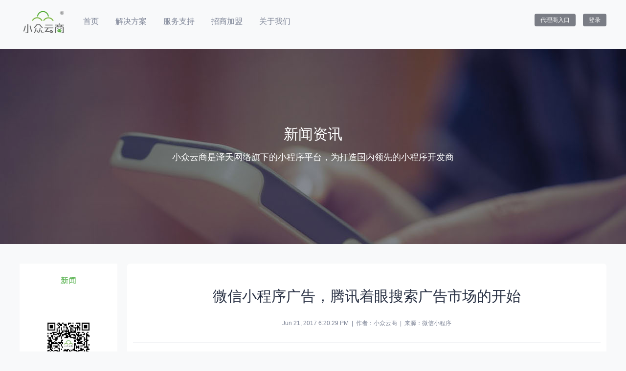

--- FILE ---
content_type: text/html;charset=UTF-8
request_url: http://xzyunshang.com/news/82
body_size: 5144
content:
<!DOCTYPE html>
<html lang="en">
<head>
    <meta charset="UTF-8">
    <title>小众云商新闻列表</title>
    <meta name="keywords" content="小众云商，小程序，小程序开发，小程序定制化开发"/>
    <meta name="description" content="小众云商是中国拥有最新最全微信小程序应用和微信小程序资源、小程序资讯等，作为国内首家小程序体验商店，致力于为用户提供优质的微信小程序体验"/>
    <link rel="stylesheet" href="/static/build/css/reset.css">
    <link rel="stylesheet" href="/static/build/css/hf.css">
    <link rel="stylesheet" href="/static/build/css/index5.css">
    <script src="/static/build/js/jquery.min.js"></script>
    <script src="/static/build/js/bootstrap.min.js"></script>
    <script src="/static/build/js/jquery.SuperSlide.2.1.js"></script>
    <script type="text/javascript">
        $(function () {
            $(window).scroll(function () {
                /* 判断滚动条 距离页面顶部的距离 100可以自定义*/
                if ($(window).scrollTop() > 600) {
                    $("#return-top").fadeIn(100);
                    /* 这里用.show()也可以 只是效果太丑 */
                } else {
                    $("#return-top").fadeOut(100);
                }
            });
            $("#return-top").click(function () {
                $('body,html').animate({scrollTop: 0}, 200);
            })
        });

        window.onload = init;
        function init() {
            $('.getYear').each(function () {
                console.log($(this).text());
                var ss = ($(this).text()).split("-");
                $(this).html($(this).text().substring(0, 4));
            });
            $('.getMonth').each(function () {
                var mm = ($(this).text()).split(" ");
                $(this).html(mm[0].substring(5));
            });
        }

    </script>
</head>
<body style="background: #f8f9fa;">
<div class="return-top" id="return-top"><img src="/static/images/return-top.jpg"></div>
<div class="head">
    <div class="w1200 clearfix">
        <img src="/static/images/logo2.png" class="fl" style="margin: 20px 15px 0 0;">
        <img src="/static/images/index-img/mlogo.jpg" alt="http://www.xzyunshang.com/" class="fl" style="display: none;opacity: 0;visibility: hidden">
        <ul class="nav fl  nav_top c_black">
            <li ><a href="/">首页</a></li>
            <li ><a href="/solution">解决方案</a></li>
                        <li><a href="/service">服务支持</a></li>
            <li><a href="/joinin">招商加盟</a></li>
            <li><a href="/aboutus">关于我们</a></li>
        </ul>
        <div class="regin fr">
        	<a href="http://agent.xzys.com" target=_blank>代理商入口</a>
                <a href="/login">登录</a>
        </div>
    </div><!--w1200-->
</div><!--head-->

<div class="m-banner">
    <div class="banner-descrip">
        <p>新闻资讯</p>
        <p>小众云商是泽天网络旗下的小程序平台，为打造国内领先的小程序开发商</p>
    </div>
</div>

<div class="news-box">
    <div class="w1200 clearfix news-box-tab">
        <div class="news-box-left fl">
            <ul id="myTab" class="news-list">

                <li class="slide_li"> 新闻</li>
                <li class="act-li">
                    <img src="/static/images/weix1.jpg">
                    <p>咨询电话</p>
                    <p>0561-5211314</p>
                </li>
            </ul><!--news-list-->
        </div><!--news-box-left-->
        <div class="news-box-right fr">
            <div class="title">
                <h3>微信小程序广告，腾讯着眼搜索广告市场的开始</h3>
                <p><em>Jun 21, 2017 6:20:29 PM</em> &nbsp;|&nbsp; <em>作者：小众云商</em> &nbsp;|&nbsp; <em>来源：微信小程序</em></p>
            </div>
            <div class="text-body">
                <p style="margin-top: 0px; margin-bottom: 0px; padding: 0px; word-wrap: break-word; white-space: normal; background-color: rgb(255, 255, 255);"><span style="margin-top: 0px; margin-bottom: 0px; padding: 0px; word-wrap: break-word; background-color: rgb(255, 255, 255);"><span style="font-size: 14px;"><span style="color:#009900;font-family:Microsoft YaHei"><strong>&nbsp; &nbsp; &nbsp; &nbsp; </strong></span><span style="color:#404040;font-family:微软雅黑, Arial">早前，微信团队表示小程序</span></span><strong style="color: rgb(64, 64, 64); font-family: 微软雅黑, Arial;"><span style="color: rgb(0, 153, 0);font-size: 14px">关键词推广功能正处于灰度测试的阶段，只有少量用户能够搜到</span></strong><span style="color: rgb(64, 64, 64); font-family: 微软雅黑, Arial; font-size: 14px;">。腾讯社交广告团队透露，目前这一广告产品还未正式介入社交广告体系，主要仍由微信产品团队主导，从另一个侧面证实小程序广告目前仍在试点阶段。</span></span></p><p style="margin-top: 0px;margin-bottom: 0px;padding: 0px;word-wrap: break-word;color: rgb(64, 64, 64);font-family: 微软雅黑, Arial;white-space: normal;background-color: rgb(255, 255, 255)"><span style="font-size: 14px;font-family: &#39;Microsoft YaHei&#39;;line-height: 2">飞燕小程序</span><span style="font-size: 14px;font-family: &#39;Microsoft YaHei&#39;;line-height: 2">张翔认为，</span><span style="font-size: 14px;font-family: &#39;Microsoft YaHei&#39;;line-height: 2">小程序推广告是迟早的事情。微信有</span><span style="font-size: 14px;font-family: &#39;Microsoft YaHei&#39;;line-height: 2">亿的月活用户，用户寻找所需服务的需求会自然产生，这为搜索广告提供了不小的空间。</span><span style="font-size: 14px;font-family: &#39;Microsoft YaHei&#39;;line-height: 2">有米科技</span><span style="font-size: 14px;font-family: &#39;Microsoft YaHei&#39;;line-height: 2">蔡锐涛认同这个观点，他认为传统搜索引擎与移动互联网衔接得并不好，这为微信推出搜索广告提供了机会：</span><span style="font-size: 14px;font-family: &#39;Microsoft YaHei&#39;;line-height: 2">至少能够解决服务链条断裂的问题，这是传统搜索在移动互联网解决不了的问题。</span><span style="font-size: 14px;font-family: &#39;Microsoft YaHei&#39;;line-height: 2">实际上百度这样的搜索巨头一直在尝试解决这个问题，此前力推的</span><span style="font-size: 14px;font-family: &#39;Microsoft YaHei&#39;;line-height: 2">直达号</span><span style="font-size: 14px;font-family: &#39;Microsoft YaHei&#39;;line-height: 2">就是一个力证，但最终无疾而终。这其中既有切入时机过早的问题，也有支付等支持性环节薄弱的因素。</span></p><p style="margin-top: 0px;margin-bottom: 0px;padding: 0px;word-wrap: break-word;color: rgb(64, 64, 64);font-family: 微软雅黑, Arial;white-space: normal;background-color: rgb(255, 255, 255)"><span style="font-size: 14px;font-family: &#39;Microsoft YaHei&#39;;line-height: 2">&nbsp; &nbsp; &nbsp; PC</span><span style="font-size: 14px;font-family: &#39;Microsoft YaHei&#39;;line-height: 2">去年</span><span style="font-size: 14px;font-family: &#39;Microsoft YaHei&#39;;line-height: 2">月</span><span style="font-size: 14px;font-family: &#39;Microsoft YaHei&#39;;line-height: 2">日，苹果官方就宣布将在</span><span style="font-size: 14px;font-family: &#39;Microsoft YaHei&#39;;line-height: 2">中尝试搜索广告的模式，测试版首先在北美地区试水。为了保证用户体验，广告位有且只有一个，并会明显标注广告位。但即使如此，在广告变现方面，仍然有巨大的想象空间。根据统计，</span><span style="font-size: 14px;font-family: &#39;Microsoft YaHei&#39;;line-height: 2">中有高达</span><span style="font-size: 14px;font-family: &#39;Microsoft YaHei&#39;;line-height: 2">的应用下载量来源于搜索，所以</span><span style="font-size: 14px;font-family: &#39;Microsoft YaHei&#39;;line-height: 2">中的付费广告功能将成为一种最为有效的应用推广手段。在此之前，</span><span style="font-size: 14px;font-family: &#39;Microsoft YaHei&#39;;line-height: 2">也于</span><span style="font-size: 14px;font-family: &#39;Microsoft YaHei&#39;;line-height: 2">年</span><span style="font-size: 14px;font-family: &#39;Microsoft YaHei&#39;;line-height: 2">月正式推出了搜索广告服务，一次搜索最多展示</span><span style="font-size: 14px;font-family: &#39;Microsoft YaHei&#39;;line-height: 2">个结果。</span></p><p style="margin-top: 0px;margin-bottom: 0px;padding: 0px;word-wrap: break-word;color: rgb(64, 64, 64);font-family: 微软雅黑, Arial;white-space: normal;background-color: rgb(255, 255, 255)"><br/></p><p style="margin-top: 0px;margin-bottom: 0px;padding: 0px;word-wrap: break-word;color: rgb(64, 64, 64);font-family: 微软雅黑, Arial;white-space: normal;background-color: rgb(255, 255, 255)"><span style="font-size: 14px;font-family: &#39;Microsoft YaHei&#39;;line-height: 2">&nbsp; &nbsp; &nbsp; App Store</span><span style="font-size: 14px;font-family: &#39;Microsoft YaHei&#39;;line-height: 2">Google Play</span><span style="font-size: 14px;font-family: &#39;Microsoft YaHei&#39;;line-height: 2">搜索广告的推出可以让那些长尾程序的开发者可以拥有更多展示的机会。对于一个生态来讲，流量高度集中是一个严重的问题，它既会让中小开发者失去兴趣，也让那些超级</span><span style="font-size: 14px;font-family: &#39;Microsoft YaHei&#39;;line-height: 2">拥有了更大的话语权。所以如你所见，苹果最新的</span><span style="font-size: 14px;font-family: &#39;Microsoft YaHei&#39;;line-height: 2">已经开始弱化排行榜的功能，</span><span style="font-size: 14px;font-family: &#39;Microsoft YaHei&#39;;line-height: 2">商店也很早就意识到了这个问题。</span><span style="font-family: &quot;Microsoft YaHei&quot;; font-size: 14px;">中小开发者拥有了新的推广渠道，而且这块渠道并不以钱作为唯一的考量。那么，这就意味着一旦流量红利到来，长尾应用也能拿到门票，及时参与到分配过程中。</span></p><p style="margin-top: 0px;margin-bottom: 0px;padding: 0px;word-wrap: break-word;color: rgb(64, 64, 64);font-family: 微软雅黑, Arial;white-space: normal;background-color: rgb(255, 255, 255)"><br/></p><p style="margin-top: 0px;margin-bottom: 0px;padding: 0px;word-wrap: break-word;color: rgb(64, 64, 64);font-family: 微软雅黑, Arial;white-space: normal;background-color: rgb(255, 255, 255)"><span style="font-size: 14px;font-family: &#39;Microsoft YaHei&#39;;line-height: 2">&nbsp; &nbsp; &nbsp; &nbsp;App</span><span style="font-size: 14px;font-family: &#39;Microsoft YaHei&#39;;line-height: 2">“</span><span style="font-size: 14px;font-family: &#39;Microsoft YaHei&#39;;line-height: 2">vs</span><span style="font-size: 14px;font-family: &#39;Microsoft YaHei&#39;;line-height: 2">”</span><span style="font-size: 14px;font-family: &#39;Microsoft YaHei&#39;;line-height: 2">当小程序被拔高到腾讯的战略级产品的程度，它能带来的流量红利就成为大概率的事件。在这样的情况下，那些早期尝试搜索广告的程序开发者，就能用最低的价格获得最优质的流量，并累积起最多的用户。这本身又可能产生</span><span style="font-size: 14px;font-family: &#39;Microsoft YaHei&#39;;line-height: 2">示范效应</span><span style="font-size: 14px;font-family: &#39;Microsoft YaHei&#39;;line-height: 2">，吸引更多的人进入这个平台。</span></p><p style="margin-top: 0px;margin-bottom: 0px;padding: 0px;word-wrap: break-word;color: rgb(64, 64, 64);font-family: 微软雅黑, Arial;white-space: normal;background-color: rgb(255, 255, 255)"><span style="font-size: 14px;font-family: &#39;Microsoft YaHei&#39;;line-height: 2">&nbsp; &nbsp; &nbsp; &nbsp;<strong>当然，腾讯眼中除了生态的建设之外，最重要的仍然是收益。</strong></span></p><p style="margin-top: 0px;margin-bottom: 0px;padding: 0px;word-wrap: break-word;color: rgb(64, 64, 64);font-family: 微软雅黑, Arial;white-space: normal;background-color: rgb(255, 255, 255)"><span style="font-size: 14px;font-family: &#39;Microsoft YaHei&#39;;line-height: 2">财年</span><span style="font-size: 14px;font-family: &#39;Microsoft YaHei&#39;;line-height: 2">的广告收入在全年营收中的占比高达</span><span style="font-size: 14px;font-family: &#39;Microsoft YaHei&#39;;line-height: 2">，</span><span style="font-size: 14px;font-family: &#39;Microsoft YaHei&#39;;line-height: 2">的这一数值也在八成五左右。相较之下，腾讯广告收入的占比只有</span><span style="font-size: 14px;font-family: &#39;Microsoft YaHei&#39;;line-height: 2">，还有很大的上升空间。</span></p><p style="margin-top: 0px;margin-bottom: 0px;padding: 0px;word-wrap: break-word;color: rgb(64, 64, 64);font-family: 微软雅黑, Arial;white-space: normal;background-color: rgb(255, 255, 255)"><span style="font-size: 14px;font-family: &#39;Microsoft YaHei&#39;;line-height: 2">&nbsp; &nbsp; &nbsp; &nbsp; App</span><span style="font-size: 14px;font-family: &#39;Microsoft YaHei&#39;;line-height: 2">归根结底，广告市场比拼的是吸引受众注意力的能力。</span><span style="font-size: 14px;font-family: &#39;Microsoft YaHei&#39;;line-height: 2">腾讯内部对流量的挖掘是不够的，产品都是独立运作，如果体验不好，产品是不会接广点通或者智汇推的。</span><span style="font-size: 14px;font-family: &#39;Microsoft YaHei&#39;;line-height: 2">黎珊红说。换而言之，腾讯较低的广告收入来源于过往的克制。一旦它们决心要在广告上下一番功夫时，互联网广告市场的结构就会面临一轮重新洗牌。</span></p><p style="margin-top: 0px;margin-bottom: 0px;padding: 0px;word-wrap: break-word;color: rgb(64, 64, 64);font-family: 微软雅黑, Arial;white-space: normal;background-color: rgb(255, 255, 255)"><br/></p><p style="margin-top: 0px;margin-bottom: 0px;padding: 0px;word-wrap: break-word;color: rgb(64, 64, 64);font-family: 微软雅黑, Arial;white-space: normal;background-color: rgb(255, 255, 255)"><span style="font-size: 14px;font-family: &#39;Microsoft YaHei&#39;;line-height: 2">&nbsp; &nbsp; &nbsp; </span><span style="font-size: 18px;"><strong><span style="font-family: &quot;Microsoft YaHei&quot;; line-height: 2;">&nbsp;</span><span style="font-size: 18px; color: rgb(255, 0, 0);"><span style="font-family: &quot;Microsoft YaHei&quot;; line-height: 2;">9</span>亿</span></strong></span>用户为许多操作提供了更多的可能，小程序又是腾讯着重培养的工具，不仅是实现流量的更大转化，还为线上线下的拓展提供了途径，现在小程序广告肯定也是腾讯的第一步，后面环环相扣的各种动作，且看着吧。</p><p><br/></p>
            </div>

            <a class="return " href="/newslist">返回列表页面&nbsp;&nbsp;&gt;&gt;</a>

        </div><!--news-box-right-->
    </div><!--news-box-right-->
</div>
<!--news-box-->
<script>
    jQuery(".news-box-tab").slide({titCell: ".news-list .slide_li", mainCell: ".tab-content"});
</script>

<div class="foot-nav clearfix">
    <div class="w1200 clearfix">
        <div class="foot-contain clearfix">
            <div class="foot-left fl clearfix">
                <ul class='foot-banner clearfix'>
                    <li>
                        <h3 style="text-align: center;">解决方案</h3>
                        <ul>
                            <li><a>小程序解决方案</a></li>
                        </ul>
                    </li>
                    <li>
                        <h3>服务支持</h3>
                        <ul>
                            <li><a>服务支持</a></li>
                        </ul>
                    </li>
                    <li>
                        <h3>招商加盟</h3>
                        <ul>
                            <li><a>招商加盟</a></li>
                        </ul>
                    </li>
                    <li>
                        <h3>新闻资讯</h3>
                        <ul>
                            <li><a>行业资讯</a></li>
                            <li><a>小众动态</a></li>
                        </ul>
                    </li>
                    <li>
                        <h3>关于我们</h3>
                        <ul>
                            <li><a>公司介绍</a></li>
                            <li><a>发展历程</a></li>
                            <li><a>企业文化</a></li>
                            <li><a>联系我们</a></li>
                        </ul>
                    </li>
                    <li>
                        <h3>登录注册</h3>
                        <ul>
                            <li><a>登录</a></li>
                            <li><a>注册</a></li>
                        </ul>
                    </li>
                </ul>
            </div><!--foot-left-->

            <div class="foot-right fr clearfix">
                <div class="img-box fl">
                    <img src="/static/images/weixin.jpg">
                </div>
                <div class="fr foot-text">
                    <div class="phone">
                        <p>咨询电话</p>
                        <p>0561-5211314</p>
                    </div>
                    <div class="addres">
                        <p>安徽省淮北市</p>
                        <p> 杜集区红星美凯龙C馆4楼</p>
                    </div>
                </div>
            </div><!--foot-right-->
        </div>
    </div><!--w1200-->
</div><!---->

<div class="foot clearfix">
    <div class="w1200" style="text-align: center">
        <a > coryright 2014 All Rights Reserved皖ICP备14019210号-24  皖ICP备14019210号-25
    </div>
</div>
</body>
</html>

--- FILE ---
content_type: text/css
request_url: http://xzyunshang.com/static/build/css/reset.css
body_size: 658
content:
b,caption,em,h1,h2,h3,h4,h5,h6,strong,th{font-weight:400}[hidefocus],body,summary{outline:0}blockquote,body,button,caption,dd,div,dl,dt,fieldset,figure,form,h1,h2,h3,h4,h5,h6,hr,html,input,legend,li,menu,ol,p,pre,table,td,textarea,th,ul{margin:0;padding:0}address,article,aside,details,figcaption,figure,footer,header,hgroup,menu,nav,section{display:block}table{border-collapse:collapse;border-spacing:0}caption,th{text-align:left}abbr,body,fieldset,html,iframe,img{border:0}address,cite,dfn,em,i,var{font-style:normal}li{list-style:none}h1,h2,h3,h4,h5,h6,small{font-size:100%}sub,sup{font-size:83%}code,kbd,pre,samp{font-family:inherit}q:after,q:before{content:none}textarea{overflow:auto;resize:none}label,summary{cursor:default}a,button{cursor:pointer}a,a:hover,del,ins,s,u{text-decoration:none}body{font:12px/1.14 Microsoft Yahei,tahoma,arial,'Hiragino Sans GB',\5b8b\4f53,sans-serif;color:#666;word-wrap:break-word;word-break:break-all;background:#fff}a,a:hover{color:#333}.fl{float:left}.fr{float:right}.clearfix:after{content:'';display:block;clear:both;height:0;overflow:hidden;visibility:hidden}

--- FILE ---
content_type: text/css
request_url: http://xzyunshang.com/static/build/css/hf.css
body_size: 1167
content:
.phone p,.phone>span{display:inline-block}.right_hover:after,.right_hover:before{content:''}.agent,.foot-contain,.nav li{box-sizing:border-box}.agent,.phone>span,.return-top .iconfont,.right_hover{text-align:center}@font-face{font-family:iconfont;src:url(//at.alicdn.com/t/font_9hpufeamfft21emi.eot);src:url(//at.alicdn.com/t/font_9hpufeamfft21emi.eot?#iefix) format('embedded-opentype'),url(//at.alicdn.com/t/font_9hpufeamfft21emi.woff) format('woff'),url(//at.alicdn.com/t/font_9hpufeamfft21emi.ttf) format('truetype'),url(//at.alicdn.com/t/font_9hpufeamfft21emi.svg#iconfont) format('svg')}.iconfont{font-family:iconfont;font-size:20px;font-style:normal}.w1200{width:1200px;margin:0 auto}.head{height:100px}.nav{height:30px}.nav li{float:left;height:100%;margin:0 17px;padding-bottom:61px;font-size:16px}.nav li a{color:#fff}.c_black li a{color:#7c8395;padding:0}.nav li:hover,.nav li:hover a{color:#7eb640}.nav li:hover{border-bottom:4px solid #7eb640}.regin a{padding:6px 12px;font-size:12px;color:#fff;background:#7a7d85;margin-left:12px;border-radius:4px}.active{border-bottom:4px solid #42a838}.head .active a{color:#42a838}.nav_top,.regin{margin-top:35px}.foot-nav{background:#252a36;height:270px}.foot-contain{height:100%;padding-top:64px}.foot-banner>li{float:left;margin-left:50px}.foot-banner>li h3{color:#999;font-size:12px}.foot-banner>li ul li{margin-top:20px;font-size:10px;text-align:center}.foot-banner>li ul li a{color:#666}.img-box{margin-right:40px}.img-box img{width:110px;height:110px}.foot-text{margin-left:20px}.phone{margin-bottom:10px;margin-right:60px}.phone p{color:#a4adc2;font-size:14px}.phone .iconfont{color:#252a36}.phone>span{width:30px;height:30px;line-height:30px;background-color:#a4adc2;margin-right:20px;border-radius:100%}.phone>p>span{color:#8991a2}.addres p{font-size:12px;color:#999}.addres p:nth-child(2){margin-top:16px}.foot{background:#121824;color:#666;font-size:16px;height:50px;line-height:50px}.foot>.w1200{font-size:12px}.return-top{width:50px;height:50px;position:fixed;right:30px;bottom:130px;display:none;z-index:9999;background-color:rgba(124,131,149,.6);border-radius:5px;cursor:pointer}.return-top .iconfont{display:block;font-size:32px;line-height:50px;margin:0 auto;color:#fff}.right_hover{display:none;position:absolute;top:0;right:65px;width:120px;background-color:#fff;padding:10px;border:1px dashed #83be3c;border-radius:5px}.return-top:hover>.right_hover{display:block}.right_hover:before{border-left:#7eb640 solid 8px;border-top:transparent solid 6px;border-bottom:transparent solid 6px;position:absolute;right:-8px;bottom:26px;display:block}.right_hover:after{border-left:#fff solid 10px;border-top:transparent solid 8px;border-bottom:transparent solid 8px;position:absolute;right:-7px;bottom:24px;display:block}.right_hover>p{color:#83be3c;font-size:16px;font-weight:700;margin-top:4px}.right .return-top:nth-child(1){bottom:190px}.right .return-top:nth-child(2){bottom:250px}.right .return-top:nth-child(3){bottom:310px}.agent{display:flex;height:50px;align-items:center;justify-content:center;color:#fff;padding:5px;font-size:16px}

--- FILE ---
content_type: text/css
request_url: http://xzyunshang.com/static/build/css/index5.css
body_size: 1002
content:
.news-box-right .title,.text-body{border-bottom:1px solid #f1f2f5}.m-banner,.news-box-list,.news-box-right,.news-boxList-right,.news-data-list,.text-body{box-sizing:border-box}.m-banner{height:400px;background:url(/static/images/bg5.jpg) center center no-repeat;padding-top:158px}.banner-descrip{width:600px;height:86px;color:#fff;margin:0 auto;text-align:center}.banner-descrip p:nth-child(1){font-size:30px;margin-bottom:20px}.banner-descrip p:nth-child(2){font-size:18px}.news-box{margin-top:40px;margin-bottom:120px}.news-box-left{width:200px;background:#fff}.news-box-left ul>li{width:100%;height:70px;text-align:center;line-height:70px;font-size:16px}.news-box-left ul>li a{color:#7c8395}.news-box-left ul .on a{color:#7eb640}.news-box-left ul .act-li{height:280px}.news-box-left ul .act-li img{margin-top:44px;width:100px;height:100px}.news-box-left ul .act-li p:nth-child(2){font-size:14px;color:#7c8395;line-height:28px}.news-box-left ul .act-li p:nth-child(3){font-size:18px;color:#7c8395;line-height:28px}.news-box-right{width:980px;background:#fff;border-radius:6px;padding:50px 12px}.news-box-right .title h3{color:#2a3245;font-size:30px;text-align:center}.news-box-right .title p{text-align:center;color:#7c8395;margin:32px 0}.text-body{color:#7c8395;font-size:16px;line-height:32px;padding:40px 30px 60px;word-wrap:break-word}.text-body img{margin:20px auto;max-width:100%}.news-box-right .return{display:block;float:right;margin-top:60px;font-size:14px;color:#7eb640}.news-list-top{background-color:#7c8395;color:#fff;border-top-left-radius:5px;border-top-right-radius:5px}.news-list .on{color:#42a838}.news-list .on a{color:#42a838!important}.news-boxList-right{width:980px;background:#fff;border-radius:6px;padding:10px}.news-box-list{height:150px;padding:44px 0;border-bottom:1px solid #e5e5e5;cursor:pointer;line-height:1.5}.news-box-list:hover{background-color:#fbfbfc}.news-data-list{height:100%;width:80px;border-right:1px solid #e5e5e5;padding:7px 17px;text-align:right}.news-data-list p:nth-child(1){color:#7c8395;font-size:18px}.news-data-list p:nth-child(2){color:#c3c7d0;font-size:14px}.news-box-list-right{width:840px}.news-box-list-right h3{color:#2a3245;font-size:16px}.news-box-list-right p{color:#7c8395;font-size:14px;line-height:24px}.page-list{width:630px;height:40px;margin:-50px auto 50px}.page-list ul{display:flex;justify-content:space-between}.page-list li{float:left;background:#fff;height:40px;width:40px;font-size:12px;color:#b3bec6;line-height:40px;text-align:center}.page-list li:nth-child(1),.page-list li:nth-child(2),.page-list li:nth-child(8),.page-list li:nth-child(9){width:90px}.word_hidden_2 p{display:-webkit-box;-webkit-box-orient:vertical;-webkit-line-clamp:2;overflow:hidden}.word_hidden p{overflow:hidden;text-overflow:ellipsis;white-space:nowrap}

--- FILE ---
content_type: application/javascript
request_url: http://xzyunshang.com/static/build/js/jquery.SuperSlide.2.1.js
body_size: 3533
content:
(function(e){e.fn.slide=function(t){return e.fn.slide.defaults={type:"slide",effect:"fade",autoPlay:!1,delayTime:500,interTime:2500,triggerTime:150,defaultIndex:0,titCell:".hd li",mainCell:".bd",targetCell:null,trigger:"mouseover",scroll:1,vis:1,titOnClassName:"on",autoPage:!1,prevCell:".prev",nextCell:".next",pageStateCell:".pageState",opp:!1,pnLoop:!0,easing:"swing",startFun:null,endFun:null,switchLoad:null,playStateCell:".playState",mouseOverStop:!0,defaultPlay:!0,returnDefault:!1},this.each(function(){var a=e.extend({},e.fn.slide.defaults,t),n=e(this),i=a.effect,s=e(a.prevCell,n),r=e(a.nextCell,n),o=e(a.pageStateCell,n),u=e(a.playStateCell,n),l=e(a.titCell,n),c=l.size(),f=e(a.mainCell,n),p=f.children().size(),d=a.switchLoad,h=e(a.targetCell,n),v=parseInt(a.defaultIndex),m=parseInt(a.delayTime),g=parseInt(a.interTime);parseInt(a.triggerTime);var w,I=parseInt(a.scroll),M=parseInt(a.vis),C="false"!=a.autoPlay&&0!=a.autoPlay,y="false"!=a.opp&&0!=a.opp,x="false"!=a.autoPage&&0!=a.autoPage,O="false"!=a.pnLoop&&0!=a.pnLoop,b="false"!=a.mouseOverStop&&0!=a.mouseOverStop,q="false"!=a.defaultPlay&&0!=a.defaultPlay,k="false"!=a.returnDefault&&0!=a.returnDefault,P=0,Q=0,S=0,T=0,L=a.easing,j=null,B=null,D=null,F=a.titOnClassName,E=l.index(n.find("."+F)),W=v=defaultIndex=-1==E?v:E,z=v,A=p>=M?0!=p%I?p%I:I:0,N="leftMarquee"==i||"topMarquee"==i,U=function(){e.isFunction(a.startFun)&&a.startFun(v,c,n,e(a.titCell,n),f,h,s,r)},H=function(){e.isFunction(a.endFun)&&a.endFun(v,c,n,e(a.titCell,n),f,h,s,r)},$=function(){l.removeClass(F),q&&l.eq(defaultIndex).addClass(F)};if("menu"==a.type)return q&&l.removeClass(F).eq(v).addClass(F),l.hover(function(){w=e(this).find(a.targetCell);var t=l.index(e(this));B=setTimeout(function(){switch(v=t,l.removeClass(F).eq(v).addClass(F),U(),i){case"fade":w.stop(!0,!0).animate({opacity:"show"},m,L,H);break;case"slideDown":w.stop(!0,!0).animate({height:"show"},m,L,H)}},a.triggerTime)},function(){switch(clearTimeout(B),i){case"fade":w.animate({opacity:"hide"},m,L);break;case"slideDown":w.animate({height:"hide"},m,L)}}),void(k&&n.hover(function(){clearTimeout(D)},function(){D=setTimeout($,m)}));if(0==c&&(c=p),N&&(c=2),x){if(p>=M)if("leftLoop"==i||"topLoop"==i)c=0!=p%I?1+(0^p/I):p/I;else{var G=p-M;0>=(c=1+parseInt(0!=G%I?G/I+1:G/I))&&(c=1)}else c=1;l.html("");var J="";if(1==a.autoPage||"true"==a.autoPage)for(var K=0;c>K;K++)J+="<li>"+(K+1)+"</li>";else for(var K=0;c>K;K++)J+=a.autoPage.replace("$",K+1);l.html(J);var l=l.children()}if(p>=M){f.children().each(function(){e(this).width()>S&&(S=e(this).width(),Q=e(this).outerWidth(!0)),e(this).height()>T&&(T=e(this).height(),P=e(this).outerHeight(!0))});var R=f.children(),V=function(){for(var e=0;M>e;e++)R.eq(e).clone().addClass("clone").appendTo(f);for(var e=0;A>e;e++)R.eq(p-e-1).clone().addClass("clone").prependTo(f)};switch(i){case"fold":f.css({position:"relative",width:Q,height:P}).children().css({position:"absolute",width:S,left:0,top:0,display:"none"});break;case"top":f.wrap('<div class="tempWrap" style="overflow:hidden; position:relative; height:'+M*P+'px"></div>').css({top:-v*I*P,position:"relative",padding:"0",margin:"0"}).children().css({height:T});break;case"left":f.wrap('<div class="tempWrap" style="overflow:hidden; position:relative; width:'+M*Q+'px"></div>').css({width:p*Q,left:-v*I*Q,position:"relative",overflow:"hidden",padding:"0",margin:"0"}).children().css({float:"left",width:S});break;case"leftLoop":case"leftMarquee":V(),f.wrap('<div class="tempWrap" style="overflow:hidden; position:relative; width:'+M*Q+'px"></div>').css({width:(p+M+A)*Q,position:"relative",overflow:"hidden",padding:"0",margin:"0",left:-(A+v*I)*Q}).children().css({float:"left",width:S});break;case"topLoop":case"topMarquee":V(),f.wrap('<div class="tempWrap" style="overflow:hidden; position:relative; height:'+M*P+'px"></div>').css({height:(p+M+A)*P,position:"relative",padding:"0",margin:"0",top:-(A+v*I)*P}).children().css({height:T})}}var X=function(e){var t=e*I;return e==c?t=p:-1==e&&0!=p%I&&(t=-p%I),t},Y=function(t){var a=function(a){for(var n=a;M+a>n;n++)t.eq(n).find("img["+d+"]").each(function(){var t=e(this);if(t.attr("src",t.attr(d)).removeAttr(d),f.find(".clone")[0])for(var a=f.children(),n=0;a.size()>n;n++)a.eq(n).find("img["+d+"]").each(function(){e(this).attr(d)==t.attr("src")&&e(this).attr("src",e(this).attr(d)).removeAttr(d)})})};switch(i){case"fade":case"fold":case"top":case"left":case"slideDown":a(v*I);break;case"leftLoop":case"topLoop":a(A+X(z));break;case"leftMarquee":case"topMarquee":var n="leftMarquee"==i?f.css("left").replace("px",""):f.css("top").replace("px",""),s="leftMarquee"==i?Q:P,r=A;if(0!=n%s){var o=Math.abs(0^n/s);r=1==v?A+o:A+o-1}a(r)}},Z=function(e){if(!q||W!=v||e||N){if(N?v>=1?v=1:0>=v&&(v=0):(z=v,v>=c?v=0:0>v&&(v=c-1)),U(),null!=d&&Y(f.children()),h[0]&&(w=h.eq(v),null!=d&&Y(h),"slideDown"==i?(h.not(w).stop(!0,!0).slideUp(m),w.slideDown(m,L,function(){f[0]||H()})):(h.not(w).stop(!0,!0).hide(),w.animate({opacity:"show"},m,function(){f[0]||H()}))),p>=M)switch(i){case"fade":f.children().stop(!0,!0).eq(v).animate({opacity:"show"},m,L,function(){H()}).siblings().hide();break;case"fold":f.children().stop(!0,!0).eq(v).animate({opacity:"show"},m,L,function(){H()}).siblings().animate({opacity:"hide"},m,L);break;case"top":f.stop(!0,!1).animate({top:-v*I*P},m,L,function(){H()});break;case"left":f.stop(!0,!1).animate({left:-v*I*Q},m,L,function(){H()});break;case"leftLoop":var t=z;f.stop(!0,!0).animate({left:-(X(z)+A)*Q},m,L,function(){-1>=t?f.css("left",-(A+(c-1)*I)*Q):t>=c&&f.css("left",-A*Q),H()});break;case"topLoop":var t=z;f.stop(!0,!0).animate({top:-(X(z)+A)*P},m,L,function(){-1>=t?f.css("top",-(A+(c-1)*I)*P):t>=c&&f.css("top",-A*P),H()});break;case"leftMarquee":var a=f.css("left").replace("px","");0==v?f.animate({left:++a},0,function(){f.css("left").replace("px","")>=0&&f.css("left",-p*Q)}):f.animate({left:--a},0,function(){-(p+A)*Q>=f.css("left").replace("px","")&&f.css("left",-A*Q)});break;case"topMarquee":var n=f.css("top").replace("px","");0==v?f.animate({top:++n},0,function(){f.css("top").replace("px","")>=0&&f.css("top",-p*P)}):f.animate({top:--n},0,function(){-(p+A)*P>=f.css("top").replace("px","")&&f.css("top",-A*P)})}l.removeClass(F).eq(v).addClass(F),W=v,O||(r.removeClass("nextStop"),s.removeClass("prevStop"),0==v&&s.addClass("prevStop"),v==c-1&&r.addClass("nextStop")),o.html("<span>"+(v+1)+"</span>/"+c)}};q&&Z(!0),k&&n.hover(function(){clearTimeout(D)},function(){D=setTimeout(function(){v=defaultIndex,q?Z():"slideDown"==i?w.slideUp(m,$):w.animate({opacity:"hide"},m,$),W=v},300)});var _=function(e){j=setInterval(function(){y?v--:v++,Z()},e||g)},ee=function(e){j=setInterval(Z,e||g)},te=function(){b||(clearInterval(j),_())},ae=function(){(O||v!=c-1)&&(v++,Z(),N||te())},ne=function(){(O||0!=v)&&(v--,Z(),N||te())},ie=function(){clearInterval(j),N?ee():_(),u.removeClass("pauseState")},se=function(){clearInterval(j),u.addClass("pauseState")};if(C?N?(y?v--:v++,ee(),b&&f.hover(se,ie)):(_(),b&&n.hover(se,ie)):(N&&(y?v--:v++),u.addClass("pauseState")),u.click(function(){u.hasClass("pauseState")?ie():se()}),"mouseover"==a.trigger?l.hover(function(){var e=l.index(this);B=setTimeout(function(){v=e,Z(),te()},a.triggerTime)},function(){clearTimeout(B)}):l.click(function(){v=l.index(this),Z(),te()}),N){if(r.mousedown(ae),s.mousedown(ne),O){var re,oe=function(){re=setTimeout(function(){clearInterval(j),ee(0^g/10)},150)},ue=function(){clearTimeout(re),clearInterval(j),ee()};r.mousedown(oe),r.mouseup(ue),s.mousedown(oe),s.mouseup(ue)}"mouseover"==a.trigger&&(r.hover(ae,function(){}),s.hover(ne,function(){}))}else r.click(ae),s.click(ne)})}})(jQuery),jQuery.easing.jswing=jQuery.easing.swing,jQuery.extend(jQuery.easing,{def:"easeOutQuad",swing:function(e,t,a,n,i){return jQuery.easing[jQuery.easing.def](e,t,a,n,i)},easeInQuad:function(e,t,a,n,i){return n*(t/=i)*t+a},easeOutQuad:function(e,t,a,n,i){return-n*(t/=i)*(t-2)+a},easeInOutQuad:function(e,t,a,n,i){return 1>(t/=i/2)?n/2*t*t+a:-n/2*(--t*(t-2)-1)+a},easeInCubic:function(e,t,a,n,i){return n*(t/=i)*t*t+a},easeOutCubic:function(e,t,a,n,i){return n*((t=t/i-1)*t*t+1)+a},easeInOutCubic:function(e,t,a,n,i){return 1>(t/=i/2)?n/2*t*t*t+a:n/2*((t-=2)*t*t+2)+a},easeInQuart:function(e,t,a,n,i){return n*(t/=i)*t*t*t+a},easeOutQuart:function(e,t,a,n,i){return-n*((t=t/i-1)*t*t*t-1)+a},easeInOutQuart:function(e,t,a,n,i){return 1>(t/=i/2)?n/2*t*t*t*t+a:-n/2*((t-=2)*t*t*t-2)+a},easeInQuint:function(e,t,a,n,i){return n*(t/=i)*t*t*t*t+a},easeOutQuint:function(e,t,a,n,i){return n*((t=t/i-1)*t*t*t*t+1)+a},easeInOutQuint:function(e,t,a,n,i){return 1>(t/=i/2)?n/2*t*t*t*t*t+a:n/2*((t-=2)*t*t*t*t+2)+a},easeInSine:function(e,t,a,n,i){return-n*Math.cos(t/i*(Math.PI/2))+n+a},easeOutSine:function(e,t,a,n,i){return n*Math.sin(t/i*(Math.PI/2))+a},easeInOutSine:function(e,t,a,n,i){return-n/2*(Math.cos(Math.PI*t/i)-1)+a},easeInExpo:function(e,t,a,n,i){return 0==t?a:n*Math.pow(2,10*(t/i-1))+a},easeOutExpo:function(e,t,a,n,i){return t==i?a+n:n*(1-Math.pow(2,-10*t/i))+a},easeInOutExpo:function(e,t,a,n,i){return 0==t?a:t==i?a+n:1>(t/=i/2)?n/2*Math.pow(2,10*(t-1))+a:n/2*(2-Math.pow(2,-10*--t))+a},easeInCirc:function(e,t,a,n,i){return-n*(Math.sqrt(1-(t/=i)*t)-1)+a},easeOutCirc:function(e,t,a,n,i){return n*Math.sqrt(1-(t=t/i-1)*t)+a},easeInOutCirc:function(e,t,a,n,i){return 1>(t/=i/2)?-n/2*(Math.sqrt(1-t*t)-1)+a:n/2*(Math.sqrt(1-(t-=2)*t)+1)+a},easeInElastic:function(e,t,a,n,i){var s=1.70158,r=0,o=n;if(0==t)return a;if(1==(t/=i))return a+n;if(r||(r=.3*i),Math.abs(n)>o){o=n;var s=r/4}else var s=r/(2*Math.PI)*Math.asin(n/o);return-o*Math.pow(2,10*(t-=1))*Math.sin(2*(t*i-s)*Math.PI/r)+a},easeOutElastic:function(e,t,a,n,i){var s=1.70158,r=0,o=n;if(0==t)return a;if(1==(t/=i))return a+n;if(r||(r=.3*i),Math.abs(n)>o){o=n;var s=r/4}else var s=r/(2*Math.PI)*Math.asin(n/o);return o*Math.pow(2,-10*t)*Math.sin(2*(t*i-s)*Math.PI/r)+n+a},easeInOutElastic:function(e,t,a,n,i){var s=1.70158,r=0,o=n;if(0==t)return a;if(2==(t/=i/2))return a+n;if(r||(r=.3*i*1.5),Math.abs(n)>o){o=n;var s=r/4}else var s=r/(2*Math.PI)*Math.asin(n/o);return 1>t?-.5*o*Math.pow(2,10*(t-=1))*Math.sin(2*(t*i-s)*Math.PI/r)+a:.5*o*Math.pow(2,-10*(t-=1))*Math.sin(2*(t*i-s)*Math.PI/r)+n+a},easeInBack:function(e,t,a,n,i,s){return void 0==s&&(s=1.70158),n*(t/=i)*t*((s+1)*t-s)+a},easeOutBack:function(e,t,a,n,i,s){return void 0==s&&(s=1.70158),n*((t=t/i-1)*t*((s+1)*t+s)+1)+a},easeInOutBack:function(e,t,a,n,i,s){return void 0==s&&(s=1.70158),1>(t/=i/2)?n/2*t*t*((1+(s*=1.525))*t-s)+a:n/2*((t-=2)*t*((1+(s*=1.525))*t+s)+2)+a},easeInBounce:function(e,t,a,n,i){return n-jQuery.easing.easeOutBounce(e,i-t,0,n,i)+a},easeOutBounce:function(e,t,a,n,i){return 1/2.75>(t/=i)?7.5625*n*t*t+a:2/2.75>t?n*(7.5625*(t-=1.5/2.75)*t+.75)+a:2.5/2.75>t?n*(7.5625*(t-=2.25/2.75)*t+.9375)+a:n*(7.5625*(t-=2.625/2.75)*t+.984375)+a},easeInOutBounce:function(e,t,a,n,i){return i/2>t?.5*jQuery.easing.easeInBounce(e,2*t,0,n,i)+a:.5*jQuery.easing.easeOutBounce(e,2*t-i,0,n,i)+.5*n+a}});